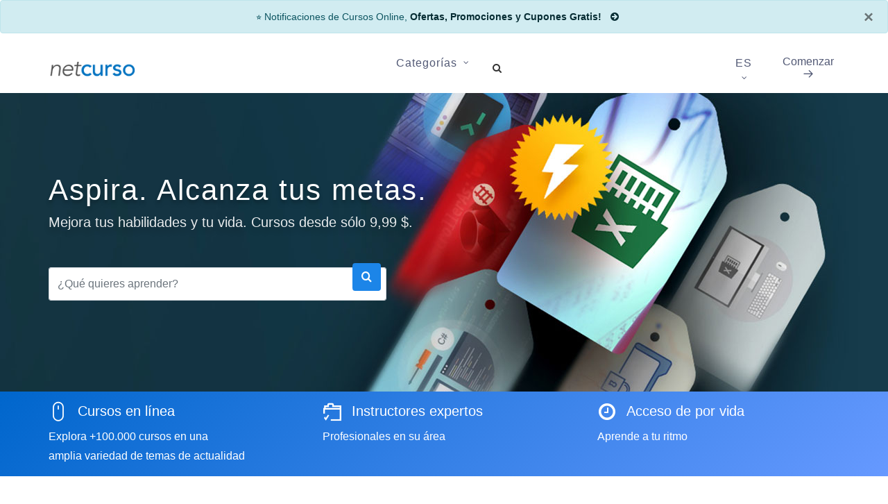

--- FILE ---
content_type: text/html; charset=UTF-8
request_url: https://netcurso.net/
body_size: 13057
content:
<!DOCTYPE html>
<html dir="ltr" lang="es">

<head>

	<meta http-equiv="content-type" content="text/html; charset=utf-8" />

	<meta name="title" content="La mejor plataforma de cursos online con mas de 100.000 | Netcurso">
	<meta name="description" content="Netcurso Aprendizaje a un click de distancia, la mejor plataforma de cursos online con más de 100.000. Obtén certificación en una amplia variedad de temas.">

	<!-- Open Graph para Facebook -->
	<meta property="og:title" content="La mejor plataforma de cursos online con mas de 100.000 | Netcurso">
	<meta property="og:url" content="https://netcurso.net/">
	<meta property="og:description" content="Netcurso Aprendizaje a un click de distancia, la mejor plataforma de cursos online con más de 100.000. Obtén certificación en una amplia variedad de temas.">
	<meta property="og:image" content="https://netcurso.net/css/netcurso-meta.png">
	<meta property="og:type" content="website">
	<meta property="og:site_name" content="Netcurso">
	<meta property="og:locale" content="es_ES">

	<!-- ETIQUETAS PARA IDIOMAS
	============================================== -->	
	<link rel="alternate" hreflang="es" href="https://netcurso.net/" />
	<link rel="alternate" hreflang="de" href="https://netcurso.net/de/" />
	<link rel="alternate" hreflang="en" href="https://netcurso.net/en/" />
	<link rel="alternate" hreflang="fr" href="https://netcurso.net/fr/" />
	<link rel="alternate" hreflang="it" href="https://netcurso.net/it/" />
	<link rel="alternate" hreflang="ja" href="https://netcurso.net/ja/" />
	<link rel="alternate" hreflang="pt" href="https://netcurso.net/pt/" />
	<link rel="alternate" hreflang="tr" href="https://netcurso.net/tr/" />

	<script type="application/ld+json">
	{
	    "@context": "http://schema.org",
	    "@type": "WebSite",
	    "name": "Netcurso",
	    "image": "https://netcurso.net/css/netcurso-meta.png",
	    "description": "Netcurso Aprendizaje a un click de distancia, la mejor plataforma de cursos online con más de 100.000. Obtén certificación en una amplia variedad de temas.",
	    "url": "https://netcurso.net/"
	}
	</script>
	
	<script type="application/ld+json">
		{
		  "@context": "https://schema.org",
		  "@type": "Organization",
		  "url": "https://netcurso.net/",
		  "logo": "https://netcurso.net/css/netcurso-meta.png"
		}
	</script>

	<link rel="canonical" href="https://netcurso.net/">
	
		<!-- METADATO GOOGLE -->
	<meta name="google-site-verification" content="UUUrzelLiP4SdZhGBmoppXRIQAsM8KVCpMvg9Ibo0ZI" />
	
	<!-- Stylesheets
	============================================= -->
	<link href="//fonts.googleapis.com/css?family=Lato:300,400,400italic,600,700|Raleway:300,400,500,600,700|Crete+Round:400italic" rel="stylesheet" type="text/css" />
	<link rel="stylesheet" href="//files.netcurso.net/css/bootstrap.css" type="text/css" />
	<link rel="stylesheet" href="//files.netcurso.net/css/style.css" type="text/css" />
	<link rel="stylesheet" href="//files.netcurso.net/css/dark.css" type="text/css" />

	<!-- Home Demo Specific Stylesheet -->
	<link rel="stylesheet" href="//files.netcurso.net/css/interior-design.css" type="text/css" />

	<!-- Pet Demo Specific Stylesheet -->
	<link rel="stylesheet" href="//files.netcurso.net/css/pet.css" type="text/css" />

	<!-- Style Personalizados -->	
	<link rel="stylesheet" href="https://netcurso.net/css/22.css" type="text/css" />

	<link rel="stylesheet" href="https://netcurso.net/css/font-icons.css" type="text/css" />
	<link rel="stylesheet" href="//netcurso.net/css/font-icons.css" type="text/css" />
	<link rel="stylesheet" href="//files.netcurso.net/css/animate.css" type="text/css" />
	<link rel="stylesheet" href="//files.netcurso.net/css/magnific-popup.css" type="text/css" />

	<!-- Reader's Blog Demo Specific Fonts -->
	<link rel="stylesheet" href="//files.netcurso.net/css/fonts.css" type="text/css" />

	<link rel="stylesheet" href="//files.netcurso.net/css/responsive.css" type="text/css" />
	<meta name="viewport" content="width=device-width, initial-scale=1" />

	<link rel="stylesheet" href="//netcurso.net/colors.php?color=1c85e8" type="text/css" />

	<link rel="icon" type="image/png" href="//files.netcurso.net/images/favicon.png">


	<!-- Facebook Pixel Code -->
	<!-- <script async>
	  !function(f,b,e,v,n,t,s)
	  {if(f.fbq)return;n=f.fbq=function(){n.callMethod?
	  n.callMethod.apply(n,arguments):n.queue.push(arguments)};
	  if(!f._fbq)f._fbq=n;n.push=n;n.loaded=!0;n.version='2.0';
	  n.queue=[];t=b.createElement(e);t.async=!0;
	  t.src=v;s=b.getElementsByTagName(e)[0];
	  s.parentNode.insertBefore(t,s)}(window, document,'script',
	  'https://connect.facebook.net/en_US/fbevents.js');
	  fbq('init', '311392643068812');
	  fbq('track', 'PageView');
	</script>
	<noscript><img height="1" width="1" style="display:none"
	  src="https://www.facebook.com/tr?id=311392643068812&ev=PageView&noscript=1"
	/></noscript> -->
	<!-- End Facebook Pixel Code -->

	<!-- Cloudflare Web Analytics <script defer src='https://static.cloudflareinsights.com/beacon.min.js' data-cf-beacon='{"token": "61224cf4c6bc41edabc3eae460377b55"}'></script>End Cloudflare Web Analytics -->

	
	<!-- OFERTA -->
	<div id="cajaofertas"></div> 


	<!-- Document Title
	============================================= -->
	<title>La mejor plataforma de cursos online con mas de 100.000 | Netcurso</title>

</head>

<body class="stretched side-push-panel" data-loader="8">

	
<div id="side-panel">

	<div id="side-panel-trigger-close" class="side-panel-trigger"><a href="#"><i class="icon-line-cross"></i></a></div>

	<div class="side-panel-wrap">

		<div class="widget clearfix">

			<h4 class="t300">Estudiantes nuevos<br>ingresar aquí:</h4>

			<center><img style="height: 50px;" src="//files.netcurso.net/images/u-udemy.png" alt="netcurso y udemy"></center>
			<br>
			
			<a href="https://click.linksynergy.com/deeplink?id=re1xT8rhYck&mid=39197&murl=https%3A%2F%2Fwww.udemy.com%2Fjoin%2Flogin-popup%2F" class="button button-rounded t400 btn-block center si-colored noleftmargin si-facebook" target="_blank">Udemy</a>

			<br>
			
			<div class="line line-sm"></div>
			<br>

			<center><img style="height: 25px;" src="//files.netcurso.net/images/domestika-logo.jpg" alt="netcurso y domestika"></center>
			<br>
			
			<a href="https://netcurso.net/domestika" class="button button-rounded t400 btn-block center si-colored noleftmargin si-facebook">Domestika</a>

			<br>
			
			<div class="line line-sm"></div>

			<h4 class="t300">Plataforma vieja de<br>Netcurso:</h4>

			<a href="//panel.netcurso.net/login" target="_blank" class="button button-rounded t400 btn-block center button-white button-light noleftmargin">Login</a>

		</div>

	</div>

</div>
	<!-- Document Wrapper
	============================================= -->
	<div id="wrapper" class="clearfix">

		<!-- Header
		============================================= -->
		<header id="header">

			
<div id="header-wrap">

	<div class="container clearfix">

		<div id="primary-menu-trigger"><i class="icon-reorder"></i></div>

		<div class="row justify-content-xl-between justify-content-lg-between clearfix">

			<div class="col-lg-2 col-12 d-flex align-self-center">
				<!-- Logo
				============================================= -->
				<div id="logo">
					<a href="//netcurso.net/" class="standard-logo"><img src="//files.netcurso.net/images/logo_nc.png" alt="logo netcurso"></a>
					<a href="//netcurso.net/" class="retina-logo"><img src="//files.netcurso.net/images/logo_nc2x.png" alt="logo netcurso"></a>
				</div><!-- #logo end -->

			</div>

			<div class="col-lg-8 col-12 d-xl-flex d-lg-flex justify-content-xl-center justify-content-lg-center">
				<!-- Primary Navigation
				============================================= -->
				<nav id="primary-menu" class="with-arrows fnone clearfix">

					<ul>
						<!--<li class="current"><a href="#"><div>Inicio</div></a></li>-->
						<li class=""><a href="#"><div>Categorías</div></a>
							<ul>
								<li><a href="//netcurso.net/categorias?id=9&cat=Desarrollo Personal&p=1"><div>Desarrollo Personal</div></a></li>
								<li><a href="//netcurso.net/categorias?id=1&cat=Diseño&p=1"><div>Diseño</div></a></li>
								<li><a href="//netcurso.net/categorias?id=11&cat=Enseñanzas y Académicas&p=1"><div>Enseñanzas y Académicas</div></a></li>
								<li><a href="//netcurso.net/categorias?id=5&cat=Estilo de Vida&p=1"><div>Estilo de Vida</div></a></li>
								<li><a href="//netcurso.net/categorias?id=10&cat=Fotografía&p=1"><div>Fotografía</div></a></li>
								<li><a href="//netcurso.net/categorias?id=4&cat=Informática y Software&p=1"><div>Informática y Software</div></a></li>
								<li><a href="//netcurso.net/categorias?id=6&cat=Marketing&p=1"><div>Marketing</div></a></li>
								<li><a href="//netcurso.net/categorias?id=7&cat=Música&p=1"><div>Música</div></a></li>
								<li><a href="//netcurso.net/categorias?id=0&cat=Negocios&p=1"><div>Negocios</div></a></li>
								<li><a href="//netcurso.net/categorias?id=8&cat=Oficina y Productividad&p=1"><div>Oficina y Productividad</div></a></li>
								<li><a href="//netcurso.net/categorias?id=2&cat=Programación&p=1"><div>Programación</div></a></li>
								<li><a href="//netcurso.net/categorias?id=3&cat=Salud y Fitness&p=1"><div>Salud y Fitness</div></a></li>
							</ul>
						</li>
						<!--<<li class=""><a href="//netcurso.net/nosotros"><div>Nosotros</div></a></li>
						<li class=""><a href="//netcurso.net/faqs"><div>FAQs</div></a></li>
						li class=""><a href="//netcurso.net/blog"><div>Blog</div></a></li>
						<li class=""><a href="//netcurso.net/contacto"><div>Contacto</div></a></li>-->
						<!--<li class=""><a href="coursera/"><div class="text-primary">Coursera</div></a></li>
						<li class=""><a href="domestika/"><div class="text-danger">Domestika</div></a></li>-->
					</ul>

					<!-- Top Search
					============================================= -->
					<div id="top-search" class="d-none d-lg-block">
						<a href="#" id="top-search-trigger"><i class="icon-search3"></i><i class="icon-line-cross"></i></a>
						<form action="buscar" method="get">
							<input type="text" name="nombrec" class="typeahead form-control" value="" placeholder="Buscar un curso..">
							<input type="hidden" name="pagina" value="1">
							<input type="submit" name="bsearch" class="hidden">
						</form>
					</div><!-- #top-search end -->

				</nav><!-- #primary-menu end -->
			</div>

			<div class="col-lg-2 d-none d-lg-inline-flex d-xl-inline-flex justify-content-end nomargin">
				<nav id="primary-menu" class="with-arrows fnone clearfix">
					<ul>
						<li><a href="#"><div>ES</div></a>
							<ul>
								<li><a href="en/"><img src="//files.netcurso.net/images/icons/flags/usa.png" alt="usa"> EN</a></li>
								<li><a href="fr/"><img src="//files.netcurso.net/images/icons/flags/french.png" alt="French"> FR</a></li>
								<li><a href="it/"><img src="//files.netcurso.net/images/icons/flags/italian.png" alt="Italian"> IT</a></li>
								<li><a href="de/"><img src="//files.netcurso.net/images/icons/flags/german.png" alt="German"> DE</a></li>
								<li><a href="pt/"><img src="//files.netcurso.net/images/icons/flags/portugal.png" alt="portugal"> PT</a></li>
								<li><a href="tr/"><img src="//files.netcurso.net/images/icons/flags/turky.png" alt="portugal"> TR</a></li>
								<li><a href="ja/"><img src="//files.netcurso.net/images/icons/flags/japon.png" alt="japon"> JA</a></li>
							</ul>
						</li>
					</ul>
				</nav>
				<!-- Top Search
				============================================= -->
				<div id="side-panel-trigger" class="side-panel-trigger">
					<a href="#" class="d-block d-lg-none"><i class="icon-line-lock"></i></a>
					<a href="#" class="d-none d-lg-block">Comenzar <i class="icon-line-arrow-right"></i></a>
				</div><!-- #top-search end -->
			</div>
			<a href="#" class="d-block d-lg-none mobile-side-panel side-panel-trigger"><i class="icon-line-arrow-right"></i></a>
		</div>
	</div>

</div>
		</header><!-- #header end -->

		<!-- Slider
		============================================= 
		CAMBIAR EL ALTO DE bannerprincipal depediendo de la altura del banner jpg en css/22.css
	    -->
		<section id="slider" class="slider-element clearfix bannerprincipal" style="background: url('//files.netcurso.net/images/banner/octubre-relampago.jpg') center; ">
			<div class="vertical-middle">
				<div class="container clearfix">

					<div class="clearfix" style="max-width: 600px;">
						<div class="emphasis-title">
							<span style="color:white;" class="ls2 titulobannerspan">Aspira. Alcanza tus metas.</span>
							<p style="color:white;" class="textobannerp">Mejora tus habilidades y tu vida. Cursos desde sólo 9,99 $.</p>
						</div>

						<div class="input-group input-group-lg">
							<form action="buscar" method="get">
								<input style="height:48px" size="50" name="nombrec" type="text" class="typeahead form-control" placeholder="¿Qué quieres aprender?">
								<input type="hidden" name="pagina" value="1">
								<div class="input-group-append" style="margin-left: 90%; margin-top: -9.7%;">
									<button name="bsearch" class="btn bgcolor text-white dark"><i class="icon-search3"></i></button>
								</div>
							</form>
						</div>

					</div>

				</div>
			</div>

		</section>

		<!-- Content
		============================================= -->
		<section id="content">

			<div class="content-wrap notoppadding clearfix">

				<div class="section notopmargin clearfix barracaracteristicas">
					
					<div class="container clearfix">

						<div class="col_one_third nobottommargin">
							<div class="feature-box fbox-small fbox-plain nobottomborder">
								<div class="fbox-icon">
									<i style="color: white;" class="icon-line2-mouse"></i>
								</div>
								<h3 class="ls0 t400 nott"><div class="textcaract">Cursos en línea</div></h3>
								<p class="textcaract1">Explora +100.000 cursos en una<br> amplia variedad de temas de actualidad</p>
							</div>
						</div>
						<div class="col_one_third nobottommargin">
							<div class="feature-box fbox-small fbox-plain nobottomborder">
								<div class="fbox-icon">
									<i style="color: white;" class="icon-folder-check"></i>
								</div>
								<h3 class="ls0 t400 nott"><div class="textcaract">Instructores expertos</div></h3>
								<p class="textcaract1">Profesionales en su área</p>
							</div>
						</div>
						<div class="col_one_third nobottommargin col_last">
							<div class="feature-box fbox-small fbox-plain nobottomborder">
								<div class="fbox-icon">
									<i style="color: white;" class="icon-time"></i>
								</div>
								<h3 class="ls0 t400 nott"><div class="textcaract">Acceso de por vida</div></h3>
								<p class="textcaract1">Aprende a tu ritmo</p>
							</div>
						</div>

					</div>
				</div>

				<!-- PRIORIDAD -->
				<div class="container topmargin-lg bottommargin-lg clearfix">

					<div class="divcenter" style="max-width: 960px">

						<div class="heading-block center nobottomborder">
							<h1>La mejor plataforma de cursos online</h1>
							<h2 class="ls2 t700"></h2>
							<span>Con una amplia variedad de +100.000 cursos online Propios de Udemy ó Domestika<br>selecciona el de tú interes, con descuentos permanentes, cupones y hasta <a href="//free.netcurso.net">gratis.</a></span>
						</div>
						<!--<div class="tabs tabs-alt tabs-responsive tabs-justify clearfix" id="tab">

							<ul class="tab-nav clearfix">
								<li><a href="#tabs-1"></i><span>Autocad</span></a></li>
								<li><a href="#tabs-2"></i>Diseño Gráfico</a></li>
								<li><a href="#tabs-3"></i>Mecánico</a></li>
								<li><a href="#tabs-4"></i>Arquitectura</a></li>
							</ul>-->

							<!-- MOSTRAR LOS CURSOS DE NETCURSO-->
							<!---->

						<!--</div>-->
					</div>

				</div> <!-- FIN PRIORIDAD -->


				<!-- Los estudiantes están viendo -->
				<div class="container clearfix">

					<div class="title-left">
						<h3 class="t300">Los estudiantes están viendo</h3>
					</div>

											
						<div id="oc-portfolio" class="owl-carousel portfolio-carousel carousel-widget" data-margin="20" data-nav="true" data-pagi="true" data-items-xs="1" data-items-sm="2" data-items-lg="4" data-items-xl="5">

													
							<div class="oc-item">
								<div class="feature-box media-box fbox-bg">
									<div class="fbox-media">
										<a href="//netcurso.net/microsoft-project-netcurso"><img class="image_fade" src="https://img-c.udemycdn.com/course/480x270/2046230_7588.jpg?Expires=1621684108&Signature=iU-x4AJStqHUctHuYXuCaUggZ-7xz1DXWZ8BMD7BJzOdCw9HxwXr1zQkBMjW81eOjT-XwVZOabE7QvFmgHleo93~d9nxNdXgVQBvxK~fqGD-3hCN8Aj~MeJQykDA3IPv5EFWpsy6iY8LahK-P7I6lr214rS3Wl6KBjH8baHyZbwjuLuHnrZMeXGd41jcUPQj6BhyvT5V6AqkuoI6bZ6Unxz1FscNoOnquQwyg2Bp7DDYfGsK2azlCt5V~DBR1vY59E~Vole-SBaPT8VZtZGJcQdStJSaff3-DGZBSH01lJozqRKYOSSsdvGqsAdjGfUZblycu3EVseNwu1lTRlx58w__&Key-Pair-Id=APKAITJV77WS5ZT7262A" alt="Netcurso-microsoft-project-netcurso"></a>
									</div>
									<div class="fbox-desc noborder">
										<a href="//netcurso.net/microsoft-project-netcurso"><h3 class="nott ls0 t600 truncar1">Microsoft Project: Gerencia ó Planificación de Proyectos</h3></a>
										<div style="margin-top: 15px;" class="truncar">
											<span style="color:gray" class="subtitle t300 ls0">NETCURSO | Aprendizaje a un click de distancia</span>
										</div>
																				
										<div style="margin-top: 15px; margin-bottom: 20px;" class="white-section">
																								<i style="color:#F4C150;"  class="icon-star3"></i>
																									<i style="color:#F4C150;"  class="icon-star3"></i>
																									<i style="color:#F4C150;"  class="icon-star3"></i>
																									<i style="color:#F4C150;"  class="icon-star3"></i>
																										<i style="color:#DEDFE0;"  class="icon-star3"></i>
																								<span class="t600">4 </span><span class="t300">(25)</span> 
										</div>

										<div class="tright">
																									<strike style="margin-right: 5px;" class="t300">€49.99 $ 													</strike> 
													<span style="font-size: 20px;" class="t500">
													19.99 $													</span> 										</div>


									</div>
								</div>
							</div>

													
							<div class="oc-item">
								<div class="feature-box media-box fbox-bg">
									<div class="fbox-media">
										<a href="//netcurso.net/crea-tu-negocio-rentable"><img class="image_fade" src="https://img-c.udemycdn.com/course/480x270/546338_4f43_3.jpg?Expires=1621685999&Signature=[base64]~pSrGD3YZslxMJvhAJp2EEdjI3O7mCUBWcEuKCwnllcMcGeU6CI9OYr8uyewDARGfgCO72IeE4b0GxJ-Iua43tcEAikNiLKxY50VOC5fkTWTNJd1INXw__&Key-Pair-Id=APKAITJV77WS5ZT7262A" alt="Netcurso-crea-tu-negocio-rentable"></a>
									</div>
									<div class="fbox-desc noborder">
										<a href="//netcurso.net/crea-tu-negocio-rentable"><h3 class="nott ls0 t600 truncar1">Crea tu Tienda Online Sin Inventario y Aprende Dropshipping</h3></a>
										<div style="margin-top: 15px;" class="truncar">
											<span style="color:gray" class="subtitle t300 ls0">Rodrigo Martinez Blanco</span>
										</div>
																				
										<div style="margin-top: 15px; margin-bottom: 20px;" class="white-section">
																								<i style="color:#F4C150;"  class="icon-star3"></i>
																									<i style="color:#F4C150;"  class="icon-star3"></i>
																									<i style="color:#F4C150;"  class="icon-star3"></i>
																									<i style="color:#F4C150;"  class="icon-star3"></i>
																									<i style="color:#F4C150;"  class="icon-star-half-full"></i>
																							<span class="t600">4.38 </span><span class="t300">(2669)</span> 
										</div>

										<div class="tright">
																									<strike style="margin-right: 5px;" class="t300">€94.99 $ 													</strike> 
													<span style="font-size: 20px;" class="t500">
													19.99 $													</span> 										</div>


									</div>
								</div>
							</div>

													
							<div class="oc-item">
								<div class="feature-box media-box fbox-bg">
									<div class="fbox-media">
										<a href="//netcurso.net/sql-desde-cero"><img class="image_fade" src="https://img-b.udemycdn.com/course/480x270/691584_6482_12.jpg?secure=BUnaWFJeceClYIIw2BH65g%3D%3D%2C1621686078" alt="Netcurso-sql-desde-cero"></a>
									</div>
									<div class="fbox-desc noborder">
										<a href="//netcurso.net/sql-desde-cero"><h3 class="nott ls0 t600 truncar1">SQL desde cero: Curso práctico y sin prerrequisitos técnicos</h3></a>
										<div style="margin-top: 15px;" class="truncar">
											<span style="color:gray" class="subtitle t300 ls0">Mel Restori</span>
										</div>
																				
										<div style="margin-top: 15px; margin-bottom: 20px;" class="white-section">
																								<i style="color:#F4C150;"  class="icon-star3"></i>
																									<i style="color:#F4C150;"  class="icon-star3"></i>
																									<i style="color:#F4C150;"  class="icon-star3"></i>
																									<i style="color:#F4C150;"  class="icon-star3"></i>
																									<i style="color:#F4C150;"  class="icon-star-half-full"></i>
																							<span class="t600">4.4 </span><span class="t300">(1801)</span> 
										</div>

										<div class="tright">
																									<strike style="margin-right: 5px;" class="t300">€79.99 $ 													</strike> 
													<span style="font-size: 20px;" class="t500">
													19.99 $													</span> 										</div>


									</div>
								</div>
							</div>

													
							<div class="oc-item">
								<div class="feature-box media-box fbox-bg">
									<div class="fbox-media">
										<a href="//netcurso.net/startupismo"><img class="image_fade" src="https://img-c.udemycdn.com/course/480x270/1176230_6f31_19.jpg?Expires=1621692464&Signature=WZ-OhxKqPmHuK~pJhH6qngXZ8uRMnH8-s-jeZuFU5YBHj4cwb9oCIuyTFc5mrMJz2iM6qpxL4YzZSiZxGo9Txv~nBUO1INPjb0SH9W64W58cp9htOsLbkLIzhToIn-mcZGFHWrJv6Ie0AK~gcMORDUN1K9JvswWKiZnqo75E3bUXV6FmVsuxpnB68jYbc5L9ofsKF04zqtG-F2DFH3Defe8aWjnXBXRN5uC75LVnh59t~HZusFw7Z0OaXO8p6YvVUlhjbWBG3mCDT04HxHfdWuQbOWZBM9JR071hQFPIZtucAGDo2mmX4bDHF04kJ3PM-7QXVJLJVB2JEFVr0K-B~A__&Key-Pair-Id=APKAITJV77WS5ZT7262A" alt="Netcurso-startupismo"></a>
									</div>
									<div class="fbox-desc noborder">
										<a href="//netcurso.net/startupismo"><h3 class="nott ls0 t600 truncar1">Startupismo - Convierte tus ideas de negocio en dinero</h3></a>
										<div style="margin-top: 15px;" class="truncar">
											<span style="color:gray" class="subtitle t300 ls0">Fric Martínez</span>
										</div>
																				
										<div style="margin-top: 15px; margin-bottom: 20px;" class="white-section">
																								<i style="color:#F4C150;"  class="icon-star3"></i>
																									<i style="color:#F4C150;"  class="icon-star3"></i>
																									<i style="color:#F4C150;"  class="icon-star3"></i>
																									<i style="color:#F4C150;"  class="icon-star3"></i>
																									<i style="color:#F4C150;"  class="icon-star-half-full"></i>
																							<span class="t600">4.73 </span><span class="t300">(1422)</span> 
										</div>

										<div class="tright">
																									<strike style="margin-right: 5px;" class="t300">€104.99 $ 													</strike> 
													<span style="font-size: 20px;" class="t500">
													19.99 $													</span> 										</div>


									</div>
								</div>
							</div>

													
							<div class="oc-item">
								<div class="feature-box media-box fbox-bg">
									<div class="fbox-media">
										<a href="//netcurso.net/power-bi-analisis-datos-business-intelligence"><img class="image_fade" src="https://img-c.udemycdn.com/course/480x270/2178672_c203_3.jpg?Expires=1621692783&Signature=Jl3besLp8prsPuNX7rZYbOoAt1NnzYSWx7jkpi5pVM~BWu8zxbG2CiiDlg8xX0W~RjVkLM9PKjcus5boAv7hrTVUh~L7fo7RqlOwc9y7Ffj8dDqaZrX4GETJcNyCT2DMxr2ZRWj42BVdwtvvFmjb3ZwCNBsqSMXyEHlWupGNT-7TIJyjSWamuBN99qqjFoTna1KSrdrDGCrHZNmnWGcJqC50rFAYx7Mry85YKKUHCMURNC~Ppt-9ojvo0TXTLGgGzFfIl0yfIxaDUnKAhIzHWogX1yaCg-yYINNRxAuX1-vbWYATFkfXyoEEV4x4mr5UxyR4783o7LXS6Shi6VP7iQ__&Key-Pair-Id=APKAITJV77WS5ZT7262A" alt="Netcurso-power-bi-analisis-datos-business-intelligence"></a>
									</div>
									<div class="fbox-desc noborder">
										<a href="//netcurso.net/power-bi-analisis-datos-business-intelligence"><h3 class="nott ls0 t600 truncar1">Curso Power BI – Análisis de Datos y Business Intelligence</h3></a>
										<div style="margin-top: 15px;" class="truncar">
											<span style="color:gray" class="subtitle t300 ls0">Javier Gomez</span>
										</div>
																				
										<div style="margin-top: 15px; margin-bottom: 20px;" class="white-section">
																								<i style="color:#F4C150;"  class="icon-star3"></i>
																									<i style="color:#F4C150;"  class="icon-star3"></i>
																									<i style="color:#F4C150;"  class="icon-star3"></i>
																									<i style="color:#F4C150;"  class="icon-star3"></i>
																									<i style="color:#F4C150;"  class="icon-star-half-full"></i>
																							<span class="t600">4.66 </span><span class="t300">(10294)</span> 
										</div>

										<div class="tright">
																									<strike style="margin-right: 5px;" class="t300">€64.99 $ 													</strike> 
													<span style="font-size: 20px;" class="t500">
													19.99 $													</span> 										</div>


									</div>
								</div>
							</div>

												</div>

												
						<div id="oc-portfolio" class="owl-carousel portfolio-carousel carousel-widget" data-margin="20" data-nav="true" data-pagi="true" data-items-xs="1" data-items-sm="2" data-items-lg="4" data-items-xl="5">

													
							<div class="oc-item">
								<div class="feature-box media-box fbox-bg">
									<div class="fbox-media">
										<a href="//netcurso.net/monta-un-cluster-hadoop-big-data-desde-cero"><img class="image_fade" src="https://img-c.udemycdn.com/course/480x270/713160_cca2_3.jpg?Expires=1621692832&Signature=lntZldVfBSoHwhrrO7bwv7tcamIctPYkEno~2m5iUbWVGN94H~60qu~rAo-K5kPeBODPZYhgo77b35Bw32k6~7g459U-~E1uuLEUeMwSBNFv0etu-hJKrDNhK0i5xi0BnWIFViwt8MF1QFxUL5eWKdOPynkxN~qCeTL~6rdRFKT97imrmo-rhnMbLxCcCyfXHds0iBAWi6Rbxb0QvttBrMNgIk0sRFF4QN8VYddN7pWMpcMVNT9cjzuU56ssHHWUlSivWG7a0mGwkOHhf8sv9wtS~zozyK2b8tukuc4UsEkL0GjcIxZ4Eta~OaWb07xIw4ddI46mPjENbr6mVNj4bA__&Key-Pair-Id=APKAITJV77WS5ZT7262A" alt="Netcurso-monta-un-cluster-hadoop-big-data-desde-cero"></a>
									</div>
									<div class="fbox-desc noborder">
										<a href="//netcurso.net/monta-un-cluster-hadoop-big-data-desde-cero"><h3 class="nott ls0 t600 truncar1">Hadoop Big Data desde cero</h3></a>
										<div style="margin-top: 15px;" class="truncar">
											<span style="color:gray" class="subtitle t300 ls0">Apasoft Training</span>
										</div>
																				
										<div style="margin-top: 15px; margin-bottom: 20px;" class="white-section">
																								<i style="color:#F4C150;"  class="icon-star3"></i>
																									<i style="color:#F4C150;"  class="icon-star3"></i>
																									<i style="color:#F4C150;"  class="icon-star3"></i>
																									<i style="color:#F4C150;"  class="icon-star3"></i>
																									<i style="color:#F4C150;"  class="icon-star-half-full"></i>
																							<span class="t600">4.53 </span><span class="t300">(1271)</span> 
										</div>

										<div class="tright">
																									<strike style="margin-right: 5px;" class="t300">€19.99 $ 													</strike> 
													<span style="font-size: 20px;" class="t500">
													19.99 $													</span> 										</div>


									</div>
								</div>
							</div>

													
							<div class="oc-item">
								<div class="feature-box media-box fbox-bg">
									<div class="fbox-media">
										<a href="//netcurso.net/shopify-dropshipping"><img class="image_fade" src="https://img-c.udemycdn.com/course/480x270/1612030_561b_3.jpg?Expires=1621692836&Signature=[base64]&Key-Pair-Id=APKAITJV77WS5ZT7262A" alt="Netcurso-shopify-dropshipping"></a>
									</div>
									<div class="fbox-desc noborder">
										<a href="//netcurso.net/shopify-dropshipping"><h3 class="nott ls0 t600 truncar1">Crea tu Tienda Online en Shopify con Dropshipping - Taller</h3></a>
										<div style="margin-top: 15px;" class="truncar">
											<span style="color:gray" class="subtitle t300 ls0">Rodrigo Martinez Blanco</span>
										</div>
																				
										<div style="margin-top: 15px; margin-bottom: 20px;" class="white-section">
																								<i style="color:#F4C150;"  class="icon-star3"></i>
																									<i style="color:#F4C150;"  class="icon-star3"></i>
																									<i style="color:#F4C150;"  class="icon-star3"></i>
																									<i style="color:#F4C150;"  class="icon-star3"></i>
																									<i style="color:#F4C150;"  class="icon-star-half-full"></i>
																							<span class="t600">4.27 </span><span class="t300">(1534)</span> 
										</div>

										<div class="tright">
																									<strike style="margin-right: 5px;" class="t300">€149.99 $ 													</strike> 
													<span style="font-size: 20px;" class="t500">
													19.99 $													</span> 										</div>


									</div>
								</div>
							</div>

													
							<div class="oc-item">
								<div class="feature-box media-box fbox-bg">
									<div class="fbox-media">
										<a href="//netcurso.net/mba-completo-en-1-curso"><img class="image_fade" src="https://img-c.udemycdn.com/course/480x270/841480_b544_3.jpg?Expires=1621692882&Signature=hIdNr~y1UuSYYZXiKeSpMbWlupFdafNZQ3FIctb9DX8bImCcvmVoNMz1aLKxY4JWiwd~a9g4rP7xv8JdgsLVsyO0BeAHn3YtxPCTharduwFgc-OmbndrGoSRB49YxKBEDrq-iA5WFVdi0YqzQAO8r1bPrkkrfAdLIHXPhATXKspzxkxBjU34chb6ERQhLaA93siRRsTC~k1OxaipfIATxJLupuhkpP3FnwToXU0xkY~IhY5aJorKH9VKMT-2N4IXV53SbV8Diq6YjKNO3xBSqcFrqglJNdoS2WtumDRU47nJQ5aML-pVHNVM3YOjYsVXZNPdSN4ogmFculTrJjr27w__&Key-Pair-Id=APKAITJV77WS5ZT7262A" alt="Netcurso-mba-completo-en-1-curso"></a>
									</div>
									<div class="fbox-desc noborder">
										<a href="//netcurso.net/mba-completo-en-1-curso"><h3 class="nott ls0 t600 truncar1">MBA Completo en 1 Curso: Profesor de Negocios Premiado</h3></a>
										<div style="margin-top: 15px;" class="truncar">
											<span style="color:gray" class="subtitle t300 ls0">Master Trader</span>
										</div>
																				
										<div style="margin-top: 15px; margin-bottom: 20px;" class="white-section">
																								<i style="color:#F4C150;"  class="icon-star3"></i>
																									<i style="color:#F4C150;"  class="icon-star3"></i>
																									<i style="color:#F4C150;"  class="icon-star3"></i>
																									<i style="color:#F4C150;"  class="icon-star3"></i>
																									<i style="color:#F4C150;"  class="icon-star-half-full"></i>
																							<span class="t600">4.64 </span><span class="t300">(839)</span> 
										</div>

										<div class="tright">
																									<strike style="margin-right: 5px;" class="t300">€199.99 $ 													</strike> 
													<span style="font-size: 20px;" class="t500">
													19.99 $													</span> 										</div>


									</div>
								</div>
							</div>

													
							<div class="oc-item">
								<div class="feature-box media-box fbox-bg">
									<div class="fbox-media">
										<a href="//netcurso.net/desarrollo-de-tiendas-virtuales-con-wordpress-y-woocommerce"><img class="image_fade" src="https://img-c.udemycdn.com/course/480x270/1237204_72e7_2.jpg?Expires=1621692899&Signature=Wz4qI8civdyezXCOxQAn7BOytTvVB-Do9HO-feupvzyudqkvYQrVK-UJWGp5KgWx9Tb5JgUVN-Z81DBupfecdvK70gIn~pheDZbIoeHe8SfRjXi0eaS8S8eeWycqF1A4qzsgGuUzu7EGCBlS7wlCaJ87RF96xnFSDzfsJyJXZFjcfWzanlvGAYCji8u97z6H4HG4C4pqGXz9jPOHJqJFz9bebggf4ITDaqmYs6Ar1Ui~d38U2HIsd0ShifrMS19uxeswAxZc31gnmTLpw6iZY4aafawUf9Hp29evEx-OA11cM0CznrVbGiK2nHqeVg0G2s5HIirvzN432iOebNTe4Q__&Key-Pair-Id=APKAITJV77WS5ZT7262A" alt="Netcurso-desarrollo-de-tiendas-virtuales-con-wordpress-y-woocommerce"></a>
									</div>
									<div class="fbox-desc noborder">
										<a href="//netcurso.net/desarrollo-de-tiendas-virtuales-con-wordpress-y-woocommerce"><h3 class="nott ls0 t600 truncar1">Desarrollo de Tiendas Virtuales con WordPress y WooCommerce</h3></a>
										<div style="margin-top: 15px;" class="truncar">
											<span style="color:gray" class="subtitle t300 ls0">Juan Pablo De la torre Valdez</span>
										</div>
																				
										<div style="margin-top: 15px; margin-bottom: 20px;" class="white-section">
																								<i style="color:#F4C150;"  class="icon-star3"></i>
																									<i style="color:#F4C150;"  class="icon-star3"></i>
																									<i style="color:#F4C150;"  class="icon-star3"></i>
																									<i style="color:#F4C150;"  class="icon-star3"></i>
																									<i style="color:#F4C150;"  class="icon-star-half-full"></i>
																							<span class="t600">4.33 </span><span class="t300">(1237)</span> 
										</div>

										<div class="tright">
																									<strike style="margin-right: 5px;" class="t300">€199.99 $ 													</strike> 
													<span style="font-size: 20px;" class="t500">
													19.99 $													</span> 										</div>


									</div>
								</div>
							</div>

													
							<div class="oc-item">
								<div class="feature-box media-box fbox-bg">
									<div class="fbox-media">
										<a href="//netcurso.net/matlab-desde-cero"><img class="image_fade" src="https://img-c.udemycdn.com/course/480x270/175468_9dbe_4.jpg?Expires=1621693464&Signature=[base64]~xgeztXLaAEGHW4dx~EvgIJCQo7kURYQzOZ1X0LboF8KWrZrR83AVVfCWYJKfrn8Dka8g~p8cuM8AsA8qHbxkrGKnQd4xsGQ__&Key-Pair-Id=APKAITJV77WS5ZT7262A" alt="Netcurso-matlab-desde-cero"></a>
									</div>
									<div class="fbox-desc noborder">
										<a href="//netcurso.net/matlab-desde-cero"><h3 class="nott ls0 t600 truncar1">Aprende Matlab Completo: De Básico a Avanzado</h3></a>
										<div style="margin-top: 15px;" class="truncar">
											<span style="color:gray" class="subtitle t300 ls0">Jesus Almaral (Hackaprende)</span>
										</div>
																				
										<div style="margin-top: 15px; margin-bottom: 20px;" class="white-section">
																								<i style="color:#F4C150;"  class="icon-star3"></i>
																									<i style="color:#F4C150;"  class="icon-star3"></i>
																									<i style="color:#F4C150;"  class="icon-star3"></i>
																									<i style="color:#F4C150;"  class="icon-star3"></i>
																									<i style="color:#F4C150;"  class="icon-star-half-full"></i>
																							<span class="t600">4.56 </span><span class="t300">(841)</span> 
										</div>

										<div class="tright">
																									<strike style="margin-right: 5px;" class="t300">€24.99 $ 													</strike> 
													<span style="font-size: 20px;" class="t500">
													19.99 $													</span> 										</div>


									</div>
								</div>
							</div>

												</div>

										
				</div> <!-- Fin Los estudiantes están viendo -->

				<!--<div class="text-center my-5">
				  <a href="https://netcurso.net/domestika/"><img src="//files.netcurso.net/images/dk-sep.jpg" height=500 class="rounded" alt="oferta domestika septiembre"></a>
				</div>-->


				<!-- Empezar -->
				<div class="clearfix topmargin">

					<div style="padding-top: 30px; padding-bottom: 70px; background-color: #4d4d4d" class="center">

						<div class="container d-none d-lg-block">
								<div class="col_one_fifth">
									<div class="feature-box fbox-center fbox-plain">
										<div class="fbox-icon">
											<i style="color: gray; font-size: 25px;" class="icon-line-air-play"></i>
										</div>
									</div>
								</div>
								<div class="col_one_fifth">
									<div class="feature-box fbox-center fbox-plain">
										<div class="fbox-icon">
											<i style="color: gray; font-size: 25px;" class="icon-line2-graph"></i>
										</div>
									</div>
								</div>
								<div class="col_one_fifth">
									<div class="feature-box fbox-center fbox-plain">
										<div class="fbox-icon">
											<i style="color: gray; font-size: 25px;" class="icon-checkmark"></i>
										</div>
									</div>
								</div>
								<div class="col_one_fifth">
									<div class="feature-box fbox-center fbox-plain">
										<div class="fbox-icon">
											<i style="color: gray; font-size: 25px;" class="icon-line-repeat"></i>
										</div>
									</div>
								</div>
								<div class="col_one_fifth col_last">
									<div class="feature-box fbox-center fbox-plain">
										<div class="fbox-icon">
											<i style="color: gray; font-size: 25px;" class="icon-line-book"></i>
										</div>
									</div>
								</div>
						</div>

						<h2 class="t300" style="color: white;">Su prioridad es nuestra prioridad</h2>

						<div class="input-group input-group-lg bottommargin-sm" style="text-align: left;">
							<form action="buscar" method="get" class="divcenter">
								<input style="height:48px" size="50" name="nombrec" type="text" class="typeahead form-control" placeholder="¿Qué quieres aprender?">
								<input type="hidden" name="pagina" value="1">
								<div class="input-group-append" style="margin-left: 90%; margin-top: -9.7%;">
									<button name="bsearch" class="btn bgcolor text-white dark"><i class="icon-search3"></i></button>
								</div>
							</form>
						</div>

						
						<span style="font-size: 20px; color: #999;" class="t300">Netcurso pretende que a través de la superación y mejoramiento</span>
						<h3 class="t300" style="color: #999;">continuo del cliente incremente su rentabilidad y competitividad.</h3><br>
						<a href="https://click.linksynergy.com/deeplink?id=re1xT8rhYck&mid=39197&murl=https%3A%2F%2Fwww.udemy.com%2Fjoin%2Flogin-popup%2F" class="button button-xlarge button-rounded divcenter" target="_blank" >Empezar</a>
						<br><br>
						<h3 class="t300" style="color: #999;">Obtén certificación en una amplia variedad de temas,<br>que ayudaran a posicionar tu perfil profesional.</h3>
					</div>

					<div style="height: 5px;" class="bgcolor"></div>

				</div> <!-- Fin Empezar -->

				

				<!-- Categorias -->
				<div id='categorias'></div>
				<div class="container clearfix">

					<div class="title-left">
						<h3 class="t300 topmargin-lg">Categorías principales</h3>
					</div>

					<div class="row">
						<div class="col-lg-3">
							<div class="feature-box fbox-center fbox-bg fbox-light fbox-effect">
								<div class="fbox-icon">
									<a href="//netcurso.net/categorias?id=1&cat=Diseño&p=1"><i class="icon-line2-note"></i></a>
								</div>
								<a href="//netcurso.net/categorias?id=1&cat=Diseño&p=1"><h3>Diseño</h3></a>
							</div>
						</div>
						<div class="col-lg-3">
							<div class="feature-box fbox-center fbox-bg fbox-light fbox-effect">
								<div class="fbox-icon">
									<a href="//netcurso.net/categorias?id=2&cat=Programación&p=1"><i class="icon-code"></i></a>
								</div>
								<a href="//netcurso.net/categorias?id=2&cat=Programación&p=1"><h3>Programación</h3></a>
							</div>
						</div>
						<div class="col-lg-3">
							<div class="feature-box fbox-center fbox-bg fbox-light fbox-effect">
								<div class="fbox-icon">
									<a href="//netcurso.net/categorias?id=4&cat=Informática y Software&p=1"><i class="icon-line-air-play"></i></a>
								</div>
								<a href="//netcurso.net/categorias?id=4&cat=Informática y Software&p=1"><h3>Informática</h3></a>
							</div>
						</div>
						<div class="col-lg-3">
							<div class="feature-box fbox-center fbox-bg fbox-light fbox-effect">
								<div class="fbox-icon">
									<a href="//netcurso.net/categorias?id=6&cat=Marketing&p=1"><i class="icon-line-target"></i></a>
								</div>
								<a href="//netcurso.net/categorias?id=6&cat=Marketing&p=1"><h3>Marketing</h3></a>
							</div>
						</div>
					</div>

					<div class="clear topmargin-sm"></div>

					<div class="row">
						<div class="col-lg-3">
							<div class="feature-box fbox-center fbox-bg fbox-light fbox-effect">
								<div class="fbox-icon">
									<a href="//netcurso.net/categorias?id=8&cat=Oficina y Productividad&p=1"><i class="icon-line2-notebook"></i></a>
								</div>
								<a href="//netcurso.net/categorias?id=8&cat=Oficina y Productividad&p=1"><h3>Oficina</h3></a>
							</div>
						</div>
						<div class="col-lg-3">
							<div class="feature-box fbox-center fbox-bg fbox-light fbox-effect">
								<div class="fbox-icon">
									<a href="//netcurso.net/categorias?id=10&cat=Fotografía&p=1"><i class="icon-camera2"></i></a>
								</div>
								<a href="//netcurso.net/categorias?id=10&cat=Fotografía&p=1"><h3>Fotografía</h3></a>
							</div>
						</div>
						<div class="col-lg-3">
							<div class="feature-box fbox-center fbox-bg fbox-light fbox-effect">
								<div class="fbox-icon">
									<a href="//netcurso.net/categorias?id=9&cat=Desarrollo Personal&p=1"><i class="icon-line2-book-open"></i></a>
								</div>
								<a href="//netcurso.net/categorias?id=9&cat=Desarrollo Personal&p=1"><h3>Personal</h3></a>
							</div>
						</div>
						<div class="col-lg-3">
							<div class="feature-box fbox-center fbox-bg fbox-light fbox-effect">
								<div class="fbox-icon">
									<a href="//netcurso.net/categorias?id=3&cat=Salud&p=1"><i class="icon-heart"></i></a>
								</div>
								<a href="//netcurso.net/categorias?id=3&cat=Salud&p=1"><h3>Salud</h3></a>
							</div>
						</div>
					</div>

				</div><!-- Fin Categorias -->


				<!-- Testimonio y Partner -->
				<div class="clearfix topmargin">

					<div class="container">
						<div class="title-left">
							<h3 class="t300 topmargin-lg">Lo que dicen nuestros estudiantes</h3>
						</div>
					</div>

					<div style="padding-top: 50px; padding-bottom: 50px; background-color: #F7F8FA">

						<div class="container">

							<div id="oc-testi" class="owl-carousel testimonials-carousel carousel-widget" data-margin="20" data-items-sm="1" data-items-md="2" data-items-xl="3">

								<div class="oc-item">
									<div class="testimonial">
										<div class="testi-image">
											<img src="//files.netcurso.net/images/testimonio/lenin.jpg" alt="">
										</div>
										<div class="testi-content">
											<p style="height: 100px;">El mejor curso si deseas aprender sobre imágenes vectoriales, bien explicado y con lecciones muy prácticas, imprescindible para los que estamos en diseño.</p>
											<div class="testi-meta">
												Lennin Jibaja
												<span>Illustrator desde Cero a Experto</span>
											</div>
										</div>
									</div>
								</div>

								<div class="oc-item">
									<div class="testimonial">
										<div class="testi-image">
											<img src="//files.netcurso.net/images/testimonio/felix.jpg" alt="">
										</div>
										<div class="testi-content">
											<p style="height: 100px;">Me encanta el curso porque voy a paso y aplicando las tecnicas.</p>
											<div class="testi-meta">
												Felix Fernandez
												<span>Autocad Productivo Render: Profesional</span>
											</div>
										</div>
									</div>
								</div>

											
								<div class="oc-item">
									<div class="testimonial">
										<div class="testi-image">
											<img src="//files.netcurso.net/images/testimonio/fernando.jpg" alt="">
										</div>
										<div class="testi-content">
											<p style="height: 100px;">Información útil con explicaciones claras.</p>
											<div class="testi-meta">
												Fernando Jimenez
												<span>Corel Draw desde Cero a Experto</span>
											</div>
										</div>
									</div>
								</div>

								<div class="oc-item">
									<div class="testimonial">
										<div class="testi-image">
											<div class="circulo">CM</div>
										</div>
										<div class="testi-content">
											<p style="height: 100px;">Buen curso, solo que los vídeos aveces son opacos, excelente para el nivel basico, detallado bien explicado, estoy super contento con el curso, felicitaciones.</p>
											<div class="testi-meta">
												Cristian Camilo
												<span>Autodesk INVENTOR Esencial: Profesional</span>
											</div>
										</div>
									</div>
								</div>

								<div class="oc-item">
									<div class="testimonial">
										<div class="testi-image">
											<div class="circulo">AA</div>
										</div>
										<div class="testi-content">
											<p style="height: 100px;">Fue buena idea ver este curso. Descripción del curso acertada, actividades prácticas útiles</p>
											<div class="testi-meta">
												Adolfo Alvarez
												<span>Autocad Esencial 2D: Profesional</span>
											</div>
										</div>
									</div>
								</div>

							</div>

							<div class="center topmargin">
								<span style="font-size: 20px;" class="t300">Algunos de nuestros partner</span>
							</div>

							<ul class="clients-grid grid-6 topmargin">
								<li><a><img src="//files.netcurso.net/images/clients/1.png" alt="clientes microcom"></a></li>
								<li><a><img src="//files.netcurso.net/images/clients/2.png" alt="clientes microcom"></a></li>
								<li><a><img src="//files.netcurso.net/images/clients/3.png" alt="clientes microcom"></a></li>
								<li><a><img src="//files.netcurso.net/images/clients/4.png" alt="clientes microcom"></a></li>
								<li><a><img src="//files.netcurso.net/images/clients/5.png" alt="clientes microcom"></a></li>
								<li><a><img src="//files.netcurso.net/images/clients/6.png" alt="clientes microcom"></a></li>
								<li><a><img src="//files.netcurso.net/images/clients/7.png" alt="clientes microcom"></a></li>
								<li><a><img src="//files.netcurso.net/images/clients/8.png" alt="clientes microcom"></a></li>
								<li><a><img src="//files.netcurso.net/images/clients/9.png" alt="clientes microcom"></a></li>
								<li><a><img src="//files.netcurso.net/images/clients/10.png" alt="clientes microcom"></a></li>
								<li><a><img src="//files.netcurso.net/images/clients/11.png" alt="clientes microcom"></a></li>
								<li><a><img src="//files.netcurso.net/images/clients/14.png" alt="clientes microcom"></a></li>
							</ul>

						</div>

					</div>


				</div><!-- Fin Testimonio y Partner -->


				
				<div class="container clearfix topmargin-lg">

					<div class="col_one_third nobottommargin">
						<div class="feature-box fbox-small fbox-center fbox-plain fbox-large nobottomborder">
							<div class="fbox-icon">
								<i class="icon-certificate"></i>
							</div>
							<h3 class="ls0 t400 nott" style="font-size: 20px;">Certificado de finalización</h3>
							<p style="font-size: 16px;">Por cada curso finalizado y aprobado, obtendras un certificado.</p>
						</div>
					</div>
					<div class="col_one_third nobottommargin">
						<div class="feature-box fbox-small fbox-center fbox-plain fbox-large nobottomborder">
							<div class="fbox-icon">
								<i class="icon-line2-cloud-download"></i>
							</div>
							<h3 class="ls0 t400 nott" style="font-size: 20px;">Recursos descargables</h3>
							<p style="font-size: 16px;">Ejercicios, imagenes, pdf, entre otros, podras descargarlos.</p>
						</div>
					</div>
					<div class="col_one_third nobottommargin col_last">
						<div class="feature-box fbox-small fbox-center fbox-plain fbox-large nobottomborder">
							<div class="fbox-icon">
								<i class="icon-line2-screen-desktop"></i>
							</div>
							<h3 class="ls0 t400 nott" style="font-size: 20px;">Acceso en dispositivos móviles y TV</h3>
							<p style="font-size: 16px;">Disfruta en cualquier momento, lugar y hora que quieras.</p>
						</div>
					</div>
				</div>

				
				<div class="promo promo-light promo-full footer-stick" style="padding: 60px 0 !important; margin-top: 50px;">
					<div class="container clearfix">
						<h3 class="ls-1"><span>netcurso.net free.</span> La mayor selección de cursos gratis del mundo</h3>
						<span class="text-black-50">
							Elija entre más de 8,000 cursos online gratis con nuevas adiciones publicadas cada mes.</span>
						<a href="//free.netcurso.net/" class="button button-xlarge button-rounded nott ls0 t400">Comenzar</a>
					</div>
				</div>
			

			</div>

		</section><!-- #content end -->

		<!-- Footer
		============================================= -->
		<footer id="footer" class="topmargin noborder dark" style="background-color: #4d4d4d;">

			
<div class="container clearfix">

	<!-- Footer Widgets
	============================================= -->
	<div class="footer-widgets-wrap clearfix">

		<div class="col_one_fourth">
			<div class="widget clearfix">
				<div class="t400 ls1 lowercase nobottommargin" style="font-size: 36px; letter-spacing: -1px"><i>n</i>c</div>
				<p class="t300">@2026</p>
				<abbr title="Email Address">Email:</abbr> <a href="/cdn-cgi/l/email-protection" class="__cf_email__" data-cfemail="dcb5b2bab39cb2b9a8bfa9aeafb3f2b2b9a8">[email&#160;protected]</a>
			</div>
		</div>

		<div class="col_one_fourth">
			<div class="widget widget_links clearfix">
				<h4></h4>
				<ul>
					<li><a href="//netcurso.net/#categorias">Categorías</a></li>
					<li><a href="//netcurso.net/nosotros">Nosotros</a></li>
				</ul>
			</div>
		</div>

		<div class="col_one_fourth">
			<div class="widget widget_links clearfix">
				<h4></h4>
				<ul>
					<li><a href="//netcurso.net/faqs">FAQs</a></li>
					<li><a href="//netcurso.net/blog">Blog</a></li>
				</ul>
			</div>
		</div>

		<div class="col_one_fourth col_last">
			<div class="widget widget-twitter-feed clearfix">
				
				<a href="https://www.instagram.com/netcurso/" target="_blank" class="social-icon si-rounded si-instagram">
					<i class="icon-instagram"></i>
					<i class="icon-instagram"></i>
				</a>
				<a href="https://www.facebook.com/NetCurso/" target="_blank" class="social-icon si-rounded si-facebook">
					<i class="icon-facebook"></i>
					<i class="icon-facebook"></i>
				</a><a href="https://youtube.com/netcurso" target="_blank" class="social-icon si-rounded si-youtube">
					<i class="icon-youtube"></i>
					<i class="icon-youtube"></i>
				</a>
				<!--<a href="#" class="social-icon si-rounded si-twitter">
					<i class="icon-twitter"></i>
					<i class="icon-twitter"></i>-->
				</a>
				<a href="//netcurso.net/contacto" class="social-icon si-rounded si-email3">
					<i class="icon-email3"></i>
					<i class="icon-email3"></i>
				</a>
				<nav id="primary-menu" class="with-arrows fnone clearfix">
					<ul>
						<li><a href="#"><div style="color: white">ES</div></a>
							<ul>
								<li><a href="//netcurso.net/en/"><img src="//files.netcurso.net/images/icons/flags/usa.png" alt="usa"> EN</a></li>
								<li><a href="//netcurso.net/fr/"><img src="//files.netcurso.net/images/icons/flags/french.png" alt="French"> FR</a></li>
								<li><a href="//netcurso.net/it/"><img src="//files.netcurso.net/images/icons/flags/italian.png" alt="Italian"> IT</a></li>
								<li><a href="//netcurso.net/de/"><img src="//files.netcurso.net/images/icons/flags/german.png" alt="German"> DE</a></li>
								<li><a href="//netcurso.net/pt/"><img src="//files.netcurso.net/images/icons/flags/portugal.png" alt="portugal"> PT</a></li>
								<li><a href="//netcurso.net/tr/"><img src="//files.netcurso.net/images/icons/flags/turky.png" alt="portugal"> TR</a></li>
								<li><a href="//netcurso.net/ja/"><img src="//files.netcurso.net/images/icons/flags/japon.png" alt="japon"> JA</a></li>
							</ul>
						</li>
					</ul>
				</nav>

			</div>
		</div>

	</div><!-- .footer-widgets-wrap end -->
	

</div>

<div class="line nomargin"></div>

<!-- Copyrights
============================================= -->
<div id="copyrights" class="" style="background-color: #FFF;">

	<div class="container clearfix">

		<div class="col_full center nomargin">
			<span style="color: #4d4d4d">Copyrights &copy; 2026 All Rights Reserved by Netcurso</span><br>
			<span style="color: #4d4d4d" ><i class="icon-line2-pointer"></i> Con amor, desde Venezuela</span><br>
			<a target="_blank" href="https://www.bible.com/es/bible/128/mat.6.33"><span style="color:#ADA7A7">Mateo 6:33</span></a>
		</div>

	</div>

</div><!-- #copyrights end -->
		</footer><!-- #footer end -->

	</div><!-- #wrapper end -->

	<!-- Go To Top
	============================================= -->
	<div id="gotoTop" class="icon-long-arrow-up"></div>

	
	<!-- External JavaScripts
	============================================= -->
	
<!-- External JavaScripts
============================================= -->
<script data-cfasync="false" src="/cdn-cgi/scripts/5c5dd728/cloudflare-static/email-decode.min.js"></script><script src="//files.netcurso.net/js/jquery-3.5.1.js" type="cd2b61273b7baab3804965e9-text/javascript"></script>
<script src="//files.netcurso.net/js/plugins1.js" type="cd2b61273b7baab3804965e9-text/javascript"></script>

<!-- Bootstrap Typeaheadjs Plugin -->
<script src="//files.netcurso.net/js/typehead.js" type="cd2b61273b7baab3804965e9-text/javascript"></script>

<!-- Footer Scripts
============================================= -->
<script src="//files.netcurso.net/js/functions.js" type="cd2b61273b7baab3804965e9-text/javascript"></script>

<script type="cd2b61273b7baab3804965e9-text/javascript">
	var substringMatcher = function(strs) {
		return function findMatches(q, cb) {
		var matches, substringRegex;

		// an array that will be populated with substring matches
		matches = [];

		// regex used to determine if a string contains the substring `q`
		substrRegex = new RegExp(q, 'i');

		// iterate through the pool of strings and for any string that
		// contains the substring `q`, add it to the `matches` array
		$.each(strs, function(i, str) {
		  if (substrRegex.test(str)) {
			matches.push(str);
		  }
		});

		cb(matches);
		};
	};

	var states = ['Adobe',
'After Effects',
'Ajax',
'Aleman',
'Amazon',
'Amazon Web Services',
'Análisis de datos',
'Angular',
'Animación 3D',
'Aplicaciones',
'Apps',
'Arte y Creatividad',
'Autocad',
'Autocad Esencial 2D',
'Autocad Intermedio 3D',
'Autocad Productivo Render',
'Automatización',
'AWS',
'Baile',
'Base de datos',
'Belleza y Maquillaje',
'Big Data',
'Blender',
'Bootstrap',
'Branding',
'Catia',
'Centos',
'Certificación',
'Cloud computing',
'Comida y bebidas',
'Comunicación',
'Comunity manager',
'Corel Draw',
'css3',
'Deep learning',
'Desarrollo',
'Devops',
'Diseño',
'Diseño Arquitectónico',
'Drive',
'Docker',
'eCommerce',
'Educación',
'Emprendedor',
'Español',
'Excel',
'Finanzas',
'Fitness',
'Fotografia',
'Frances',
'Google',
'Hardware',
'Hogar',
'Html',
'Idiomas',
'Illustrator',
'Industria',
'Ingenieria',
'Ingles',
'Inventor',
'Java',
'Javascript',
'Jenkins',
'Juegos',
'Keynote',
'Kubernetes',
'Lamp',
'Linux',
'Machine learning',
'Marca',
'Marketing',
'Microsoft',
'Microsoft Project',
'Moda',
'MongoDB',
'Musica',
'Mysql',
'Negocios',
'Netcurso',
'NodeJS',
'Numbers',
'Nutricion',
'Oracle',
'Pages',
'Photoshop',
'PHP',
'PostgreSQL',
'Powerpoint',
'Premier',
'Programación',
'Programador',
'Proyectos',
'Publicidad',
'Python',
'Redes',
'Revit',
'Salud',
'SAP',
'Seguridad',
'Sistemas operativos',
'Sketchup',
'Social media',
'Software',
'Solidworks',
'Soluciones nube',
'Ubuntu',
'Ventas',
'Viajes',
'Videos',
'Web',
'Word',
'Wordpress',
'Yoga',
	];

	$('.typeahead').typeahead({
		hint: true,
		highlight: true,
		minLength: 1
	},
	{
		name: 'states',
		source: substringMatcher(states)
	});

</script>


<!-- OFERTAS -->
<script type="cd2b61273b7baab3804965e9-text/javascript">

	if (!sessionStorage.cajaOfertasU) {

		var mensaje = "⭐ Notificaciones de Cursos Online,<a href='https://mailchi.mp/bea451e1c987/landing' class='alert-link' target='_blank'> Ofertas, Promociones y Cupones Gratis! <i class='icon-circle-arrow-right ml-2'></i></a>";

		document.getElementById("cajaofertas").innerHTML="<div class='alert alert-info text-center fade show' role='alert' style='margin-bottom: 0rem;'>"+ mensaje +"<button type='button' class='close' data-dismiss='alert' aria-label='Close' onclick='nomasOfertas()' ><span aria-hidden='true'>&times;</span></button></div>"
	}

	function nomasOfertas() {
	  sessionStorage.cajaOfertasU = 'true';
	}

</script>
<script src="/cdn-cgi/scripts/7d0fa10a/cloudflare-static/rocket-loader.min.js" data-cf-settings="cd2b61273b7baab3804965e9-|49" defer></script><script defer src="https://static.cloudflareinsights.com/beacon.min.js/vcd15cbe7772f49c399c6a5babf22c1241717689176015" integrity="sha512-ZpsOmlRQV6y907TI0dKBHq9Md29nnaEIPlkf84rnaERnq6zvWvPUqr2ft8M1aS28oN72PdrCzSjY4U6VaAw1EQ==" data-cf-beacon='{"version":"2024.11.0","token":"d59b915472b046e4804c3b8484077a86","r":1,"server_timing":{"name":{"cfCacheStatus":true,"cfEdge":true,"cfExtPri":true,"cfL4":true,"cfOrigin":true,"cfSpeedBrain":true},"location_startswith":null}}' crossorigin="anonymous"></script>
</body>
</html>

--- FILE ---
content_type: text/css
request_url: https://files.netcurso.net/css/interior-design.css
body_size: 2694
content:
/* ----------------------------------------------------------------
	Canvas: Interior Design Studio
	Version: 1.0
-----------------------------------------------------------------*/

:root {
	--themecolor: #1c85e8;
}


p { font-weight: 300; }
#primary-menu ul > li > a {
	font-size: 16px;
	font-weight: 400;
	color: #525975;
	letter-spacing: 1;
	text-transform: capitalize;
}

#primary-menu ul ul li > a {
	font-size: 15px !important;
	font-weight: 400 !important;
	color: #525975;
	text-transform: capitalize;
	background-color: transparent !important;
}

/* ----- Side Panel Trigger ----- */
#side-panel-trigger a {
	display: block;
	position: relative;
	width: auto;
	height: auto;
	font-size: 16px;
	line-height: 16px;
	color: #525975;
	font-weight: 300;
}

#side-panel-trigger a i {
	position: relative;
	top: 1px;
}

#side-panel { background-color: #FFF; }

body.side-panel-open #side-panel {
	-webkit-box-shadow: -5px 0px 20px -6px rgba(0,0,0,0.15);
	-moz-box-shadow: -5px 0px 20px -6px rgba(0,0,0,0.15);
	box-shadow: -5px 0px 20px -6px rgba(0,0,0,0.15);
}

.emphasis-title h2 {
	font-size: 48px;
}

.emphasis-title p {
	font-size: 18px;
	font-weight: 400;
	color: #525975;
}

/* ----- Hero Widget ----- */
#widget-subscribe-form {
	display: block;
	padding: 8px;
	background-color: #FFF;
	border: 1px solid #EEE;
	border-radius: 3px;
	box-shadow: 0 0 30px 4px rgba(0,0,0,0.15);
	transition: box-shadow .4s linear;
}

#widget-subscribe-form:hover { box-shadow: 0 0 42px 4px rgba(0,0,0,.3) !important; }

.input-lg { height: 50px; }


@media (min-width: 992px) {

	#header.transparent-header + #slider,
	#header.transparent-header + #page-title.page-title-parallax,
	#header.transparent-header + #google-map,
	#slider + #header.transparent-header {
		top: -86px;
		margin-bottom: -86px;
	}

	#header.transparent-header.floating-header + #slider,
	#header.transparent-header.floating-header + #google-map {
		top: -146px;
		margin-bottom: -146px;
	}

	#header.transparent-header + #page-title.page-title-parallax .container { padding-top: 86px; }

	#primary-menu ul li > a {
		padding-top: 32px;
		padding-bottom: 32px;
		font-size: 16px;
		font-weight: 400;
		color: #525975;
		text-transform: capitalize;
	}

	#primary-menu ul ul:not(.mega-menu-column) {
		width: 260px;
		padding: 20px;
		border: transparent !important;
		box-shadow: 0px 20px 41px 1px rgba(0,0,0,0.1);
	}

	#side-panel-trigger {
		margin-top: 33px;
		margin-bottom: 33px;
	}

	#logo {
		position: relative;
		float: none;
		font-size: 36px;
		line-height: 100%;
		margin: 0;
	}

	#header,
	#header-wrap,
	#logo img {
		height: 86px;
		border-bottom: none;
	}

	#header.sticky-header:not(.static-sticky),
	#header.sticky-header:not(.static-sticky) #header-wrap,
	#header.sticky-header:not(.static-sticky):not(.sticky-style-2):not(.sticky-style-3) #logo img { height: 86px; }

	#header.sticky-header:not(.static-sticky) #primary-menu > ul > li > a {
		padding-top: 32px;
		padding-bottom: 32px;
	}

	#header.sticky-header:not(.static-sticky) #top-search,
	#header.sticky-header:not(.static-sticky) #top-cart,
	#header.sticky-header:not(.static-sticky) #side-panel-trigger {
		margin-top: 33px !important;
		margin-bottom: 33px !important;
	}

	#header.sticky-header:not(.static-sticky) #top-cart .top-cart-content,
	#header.sticky-header:not(.static-sticky) #primary-menu.sub-title.style-2 > div #top-cart .top-cart-content { top: 53px; }

	.toggle.toggle-bg .togglet i {
		left: auto;
		right: 24px;
		line-height: 64px;
		width: 20px;
		font-size: 20px;
	}

	.toggle.toggle-bg .togglet, .toggle.toggle-bg .toggleta {
		background-color: #F2F6FA;
		padding: 10px 24px;
	}

	.toggle.toggle-bg .togglec {
		background-color: #F2F6FA;
		padding: 0 24px 24px;
	}

	.togglec {
		font-weight: 400;
		font-size: 1em;
	    color: #888;
	    line-height: 1.7;
	}

	.togglet .toggle-icon {
		-webkit-transition: transform .25s ease;
		-o-transition: transform .25s ease;
		transition: transform .25s ease;
	}

	.togglet.toggleta .toggle-icon {
		-webkit-transform: rotate(45deg);
		-ms-transform: rotate(45deg);
		-o-transform: rotate(45deg);
		transform: rotate(45deg);
		color: var(--themecolor);
	}
}



.customers-count { border-right: 1px solid rgba(0, 0, 0, 0.1); }

.customers-count .counter {
	font-family: 'Playfair Display', serif;
	font-weight: 700;
	color: #1d2c4c;
	font-size: 64px;
	line-height: 1.2;
}

.customers-count p {
	font-size: 20px;
	margin: 8px 0 0;
}

.quote p { font-size: 20px; }


.heading-block h2 + span {
	font-size: 18px;
	color: #999 !important;
}

/* ----- | Story-Box | ----- */
.story-box {
	display: -ms-flexbox;
	display: flex;
	-ms-flex-wrap: wrap;
	flex-wrap: wrap;
	cursor: pointer;
}

.story-box .story-box-image {
	width: 70%;
	height: 500px;
	z-index: 2;
	overflow: hidden;
	-ms-flex-preferred-size: auto;
	flex-basis: auto;
}

.story-box .story-box-image img {
	display: block;
	height: auto;
	width: 100%;
	opacity: 1;
	transition: opacity .3s ease;
}

.story-box:hover .story-box-image img {
	opacity: .9;
 }

.story-box .story-box-info {
	box-sizing: border-box;
	width: 50%;
	height: 430px;
	padding: 60px;
	margin: 35px 0 0 -20%;
	background: #fff;
	z-index: 4;
	box-shadow: 0 10px 45px rgba(0,0,0,.1);
	transition: all ease-in .3s;
	-ms-flex-preferred-size: auto;
	flex-basis: auto;
}

.story-box.description-left .story-box-info {
	-ms-flex-order: -1;
	order: -1;
	margin: 35px -20% 0 0;
}

.story-box .story-box-info .story-title {
	font-family: 'Playfair Display';
	font-size: 26px;
	line-height: 1.4;
	font-weight: 700;
	letter-spacing: 0;
	color: #1d2c4c;
}

.story-box .story-box-info .story-box-content p {
	font-size: 15px;
	font-weight: 300;
	color: #666;
	line-height: 16px;
}

.story-box .story-box-info .story-box-content a {
	font-size: 16px;
	text-decoration: underline !important;
}

/* ----- Story-Box Responsive ----- */
@media (max-width: 991px) {

	.story-box .story-box-image {
		height: auto;
		width: 100%;
		height: 400px;
		-ms-flex-order: -1;
		order: -1;
	}

	.story-box.description-left .story-box-info {
		-ms-flex-order: -1;
		order: -1;
		margin: 35px -20% 0 0;
	}

	.story-box.description-left .story-box-info { margin: -40px 5% 0; }

	.story-box .story-box-info {
		max-width: 90%;
		height: auto;
		-ms-flex-preferred-size: 90%;
		flex-basis: 90%;
		margin: -40px 5% 0;
	}

	#side-panel-trigger { right: 40px !important; }

	.mobile-side-panel {
		position: absolute;
		display: block;
		top: 26px;
		font-size: 18px;
		color: #222;
		right: 40px;
		padding: 10px;
	}
}


@media (max-width: 767px) {

	.story-box.description-left .story-box-info { margin: -100px 5% 0; }
	.story-box .story-box-info {
		padding: 35px;
		text-align: center;
		margin: -100px 5% 0;
	}
	.customers-count { border-right: none }
}

@media (max-width: 479px) {

	.story-box .story-box-info {
		width: 100%;
		padding: 15px;
		text-align: center;
		margin: -200px 5% 0;
	}
	.story-box.description-left .story-box-info { margin: -200px 5% 0; }

	ul.tab-nav:not(.tab-nav-lg) li a i {display: none;}
}


/* ----- Tab ----- */
ul.tab-nav:not(.tab-nav-lg) { border-bottom: none; }

ul.tab-nav:not(.tab-nav-lg) li {
	float: left;
	border: none;
	height: auto;
	text-align: center;
}

.tabs.tabs-alt ul.tab-nav li.ui-tabs-active a { border: none; }

ul.tab-nav:not(.tab-nav-lg) li a {
	color: #1d2c4c;
	height: auto;
	line-height: 1;
	background-color: transparent;
	font-size: 15px;
	font-weight: 400;
	padding: 0 0 20px 0;
}

ul.tab-nav:not(.tab-nav-lg) li a i {
	display: block;
	font-size: 42px;
	margin: 0 0 17px 0;
	color: var(--themecolor);
}

ul.tab-nav:not(.tab-nav-lg) li.ui-tabs-active a { top: 0; }

ul.tab-nav:not(.tab-nav-lg) li.ui-tabs-active a:after {
	content: '';
	position: absolute;
	width: 6px;
	height: 6px;
	bottom: 0;
	left: 50%;
	margin-left: -3px;
	border-radius: 50%;
	background: var(--themecolor);
}

.tab-container { margin: 30px 0 0; }


/* ----- Tab Responsive ----- */
.acctitle {
    line-height: 30px;
    font-size: 16px;
    font-weight: 500;
    color: #444;
    border-top: 1px dotted #DDD;
    padding: 12px 0 12px 24px;
}
.acc_content { padding: 10px 0 25px; }
.acctitle i {
	color: var(--themecolor);
	font-size: 16px;
	top: 3px;
}

.acctitle i.icon-ok-circle,
.acctitle i.icon-remove-circle { display: none; }


/* ----- Review ----- */
.review-row {
	padding-bottom: 24px;
	border-bottom: 1px solid #EEE;
}

.review-row h6 {
	font-size: 18px;
	font-weight: 400;
	color: #1d2c4c;
	margin-bottom: 0;
}

.review {
	border-bottom: 1px solid hsla(60,1%,75%,.3);
	padding-bottom: 52px;
	padding-top: 52px;
}

.review-company {
	display: block;
	font-size: 17px;
	font-weight: 500;
	color: #1d2c4c;
}

.review-id {
	color: #AAA;
	font-weight: 300;
	font-size: 16px;
}

.rating-stars {
	margin: 20px 0;
}

.rating-stars i {
	font-size: 24px;
	margin: 0 2px;
	color: gold;
}

.review-date {
	font-size: 16px;
	font-weight: 300;
	line-height: 1.6;
	margin-bottom: 10px;
}

.review-title h3:before {
	content: "\e7ad";
	font-family: 'font-icons';
	position: absolute;
	top: -5px;
	left: -70px;
	height: 60px;
	font-size: 60px;
	color: #525975;
	line-height: 60px;
	opacity: .1;
}

.review-title h3 {
	font-family: 'PlayFair Display';
	font-size: 28px;
	color: #1d2c4c;
	margin-bottom: 20px;
}

.owl-item .review-content {
	position: relative;
	max-height: 140px;
	overflow: hidden;
	transition: all 1s linear;
}

.owl-item .review-content:after {
	position: absolute;
	content: '';
	width: 100%;
	height: 50px;
	bottom: 0;
	left: 0;
	z-index: 9;
	transition: all .3s linear;
	background: linear-gradient(180deg,hsla(0,0%,100%,0) -1%,hsla(0,0%,100%,.01) 0,#fff);
}

.owl-item .review-content:hover { max-height: 500px; }
.owl-item .review-content:hover:after { background: transparent; }

.review-content p {
	margin: 0;
	color: #888;
	font-size: 16px;
	white-space: pre-line;
}

/* ----- Footer ----- */
.widget h4 {
	font-weight: 500;
	letter-spacing: 0;
	font-size: 16px;
	text-transform: none;
}

.widget_links li,
.widget_links li a {
	background-image: none !important;
	padding-left: 0;
	color: #525975;
	opacity: .9;
	padding-top: 5px;
}

.app-links:before {
	content: "";
	display: block;
	width: 20px;
	height: 3px;
	border-top: 2px solid #DDD;
}

.app-links p {
	margin: 20px 0 5px 0;
}

.app-links a span {
	color: #888;
	margin-left: 2px;
	font-weight: 300;
	font-size: 14px;
}

.app-links a i {
	position: relative;
	top: 1px;
	font-size: 16px;
}

.app-links a:not(:first-child) { margin-top: 5px; }

#copyrights span {
	font-weight: 300;
	color: #BBB;
}

.portfolio.portfolio-full.portfolio-3 { margin: 0 -15px -15px 0; }
.portfolio-full .portfolio-item { padding: 0 15px 15px 0 !important; }

.portfolio-filter li.activeFilter a { font-weight: 400; }

.portfolio-item .portfolio-overlay .portfolio-desc ~ a,
.portfolio-item .portfolio-overlay .portfolio-desc,
.iportfolio .portfolio-overlay .portfolio-desc {
	transform: translateY(-10px) scale(0.97);
	transition: transform .3s .07s ease !important;
}

.portfolio-item .portfolio-overlay .portfolio-desc ~ a {
	opacity: 0;
	transform: translateY(-8px) scale(1);
	transition: transform .3s .15s ease, opacity .3s .1s ease  !important;
}

.portfolio-item:hover .portfolio-overlay .portfolio-desc ~ a,
.portfolio-item:hover .portfolio-overlay .portfolio-desc,
.iportfolio:hover .portfolio-overlay .portfolio-desc {
	opacity: 1;
	transform: translateY(0) scale(1);
}

--- FILE ---
content_type: text/css
request_url: https://netcurso.net/css/22.css
body_size: 507
content:

	/*=== Style personalizados ===*/

	/* BANNER */
	.bannerprincipal {
		height: 430px; 
		background-size: cover;
	}

	.titulobannerspan {
		color: #FFF; 
		font-size: 42px; 
		text-shadow: 0 7px 10px rgba(0,0,0,0.07), 0 4px 4px rgba(0,0,0,0.2);
	}

	p.textobannerp {
		font-size: 20px; 
		font-weight: 300; 
		opacity: .9; 
		color: #FFF; 
		text-shadow: 0 7px 10px rgba(0, 0, 0, .25);
	}

	.barracaracteristicas {
		background: linear-gradient(-45deg, #6699ff 0, #0066cc 100%); 
		padding: 15px 0;
	}
	
	.textcaract {
		font-size: 20px; 
		color: white;
	}

	p.textcaract1 {
		font-size: 16px; 
		color: white;
	}


	/* BUSCAR */
	span.twitter-typeahead {
		display: block !important;
		position: absolute;
		height: 100%;
	}

	.tt-menu {
		width: 100%;
		margin: 0;
		padding: 8px 0;
		background-color: #FFF;
		border: 1px solid rgba(0, 0, 0, 0.2);
		-webkit-border-radius: 4px;
		 -moz-border-radius: 4px;
			  border-radius: 4px;
		-webkit-box-shadow: 0 1px 10px rgba(0,0,0,.1);
		 -moz-box-shadow: 0 1px 10px rgba(0,0,0,.1);
			  box-shadow: 0 1px 10px rgba(0,0,0,.1);

	}

	.tt-suggestion {
		padding: 3px 20px;
		font-size: 15px;
		line-height: 24px;
	}

	.tt-suggestion:hover {
		cursor: pointer;
		color: #FFF;
		background-color: #0097cf;
	}

	.tt-suggestion.tt-cursor {
		color: #fff;
		background-color: #0097cf;

	}

	/* Linea Recta De Puntos Suspensivos */
	.truncar {
	  white-space: nowrap;
	  text-overflow: ellipsis;
	  overflow: hidden;
	}

	.truncar1 {
	  display: block;
	  display: -webkit-box;
	  max-width: 100%;
	  height: 50px;
	  margin: 0 auto;
	 
	  line-height: 1.5;
	  -webkit-line-clamp: 2;
	  -webkit-box-orient: vertical;
	  overflow: hidden;
	  text-overflow: ellipsis;
	}

	.circulo {
	     width: 64px;
	     height: 64px;
	     -moz-border-radius: 50%;
	     -webkit-border-radius: 50%;
	     border-radius: 50%;
	     background: #686F7A;
	     display: table-cell;
		 text-align: center;
		 font-size:18px;
		 vertical-align: middle;
		 color: white;
	}


	#top-search form input.form-control.tt-hint { color: #999 !important; }

	



